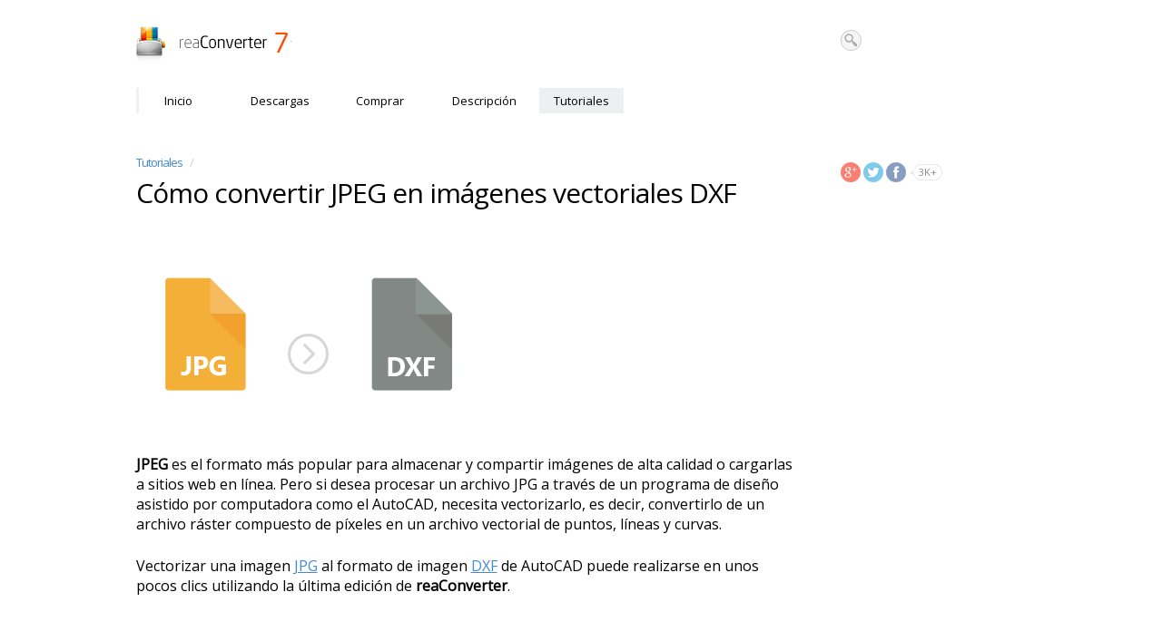

--- FILE ---
content_type: text/html; charset=utf-8
request_url: https://www.reaconverter.es/howto/convertir-jpeg-en-imagenes-vectoriales-dxf.html
body_size: 4037
content:
<!DOCTYPE html><html lang="es"><head><script async src="https://www.googletagmanager.com/gtag/js?id=UA-105799-6"></script><script>window.dataLayer=window.dataLayer||[];function gtag(){dataLayer.push(arguments)};gtag('js',new Date());gtag('config',"UA-105799-6")</script><meta charset="utf-8"><meta name="viewport" content="width=device-width, initial-scale=1.0"><link href="/css/style.css" rel="stylesheet" media="screen"><meta http-equiv="X-UA-Compatible" content="IE=edge"><link href="/css/reaconverter-formats.css" rel="stylesheet" media="screen"><title>Cómo convertir JPEG en imágenes vectoriales DXF — reaConverter</title><style>h1{
	font-weight:normal;
	padding-bottom:28px;
}
h2{
	padding-bottom:18px;
	padding-top:36px;
	font-family: "Segoe UI Light","Open Sans";
	font-weight: 300;
}
.col-lg-9{
	font-size:16px;
}
.col-lg-9 img{
	margin-top: 24px;
	margin-bottom: 36px;
	display:inline-block;height:auto;max-width:100%
}
@media only screen and (max-width: 981px){
#title .col-lg-7, #howto .col-lg-9 { width: auto; }
}
</style></head><body><div class="container default-size" id="header"><div class="row"><div class="col-lg-7"><div class="logo"><a href="http://www.reaconverter.es" title="reaConverter"><span class="notext">reaConverter</span></a></div></div><div class="col-lg-2 hide981"><form role="search" method="get" action="https://www.google.com/search"><input type="hidden" name="as_sitesearch" value="reaconverter.es"><input id="search-input" type="text" name="q"><input id="search-submit" type="submit" value="Search"></form></div></div></div><div class="container default-size" id="menu"><div class="navbar-header"><button class="navbar-toggle" type="button" data-toggle="collapse" data-target="#navbar" aria-expanded="false" aria-controls="navbar" style="margin-top:22px;"><span class="icon-bar"></span><span class="icon-bar"></span><span class="icon-bar"></span></button><div class="nav-collapse collapse navbar noselect" id="navbar"><ul class="nav navbar-nav"><li><a href="/">Inicio</a></li><li><a href="/download/">Descargas</a></li><li><a href="/purchase/">Comprar</a></li><li><a href="/features">Descripción</a></li><li class="current"><a href="/howto/">Tutoriales</a></li></ul></div></div></div><div class="container default-size" id="title"><div class="row"><div class="col-lg-7"><h4 class="compact"><a class="nav-link" href="/howto/">Tutoriales</a>&nbsp; <span class="nav-dash">/</span></h4><h1 class="compact">Cómo convertir JPEG en imágenes vectoriales DXF</h1></div><div class="col-lg-2 hide981" id="social"><div class="pull-left"><a href="https://plus.google.com/+reaconverter/" rel="publisher"><span id="googleplus"></span></a></div><div class="pull-left"><a href="https://twitter.com/reaconverter"><span id="twitter"></span></a></div><div class="pull-left"><a href="https://www.facebook.com/reaconverter"><span id="facebook"></span></a></div><div class="pull-left gray" id="facebook-likes"></div></div></div></div><div class="container default-size" id="howto"><div class="row"><div class="col-lg-9"><div style="padding-bottom: 28px; margin-left: 32px;"><img src='/img/formats/jpg.png' style='padding-top: 18px;'/><img src='/img/formats/convert.png' style='padding-top: 18px;'/><img src='/img/formats/dxf.png' style='padding-top: 18px;' /></div><p class="text-1"><strong>JPEG</strong> es el formato más popular para almacenar y compartir imágenes de alta calidad o cargarlas a sitios web en línea. Pero si desea procesar un archivo JPG a través de un programa de diseño asistido por computadora como el AutoCAD, necesita vectorizarlo, es decir, convertirlo de un archivo ráster compuesto de píxeles en un archivo vectorial de puntos, líneas y curvas.</p><p class="text-1" style="margin-top:24px;">Vectorizar una imagen <a href="/convert/jpg.html">JPG</a> al formato de imagen <a href="/convert/dxf.html">DXF</a> de AutoCAD puede realizarse en unos pocos clics utilizando la última edición de <strong>reaConverter</strong>.</p></div></div><div class="row"><div class="col-lg-9"><p class="text-1"><div style='padding-top: 34px;'><a href='http://www.reaconverter.es/download'><img style='border: 0; padding-left: 74px; padding-bottom:24px;' src='/img/icons/reaconverter64.png'></a></div><div style='padding-bottom: 34px;'><a style='color: #3b3b3b;background-image: url([data-uri]);  background-position: 16px 11px;  background-repeat: no-repeat;  background-color: #b4da21;  padding: 10px 18px 8px 56px;  font-size: 16px;  width: 231px;  height: 40px;text-decoration: none;' type='button' href='/download/reaConverterStandard-Setup.exe'>Instalar reaConverter</a></div><h2 id="c-mo-funciona">Cómo funciona</h2>
 Inicie reaConverter y cargue una o varias imágenes <strong>JPEG</strong> que quiera convertir. Arrástrelas y suéltelas, o añádalas manualmente. <img src="/img/screen-convert-1.png" alt=""><br> Vaya al botón de <strong>Menú</strong>, haga clic en <strong>Ajustes de guardado →  Conversión de ráster a vector</strong>. <img src="/img/howto/vectorize-2.png" alt=""><br> Aquí puede elegir el algoritmo de vectorización que sea más conveniente para su imagen. Se recomienda el algoritmo de línea central en el caso de dibujos, mientras que el algoritmo de contorno funciona mejor con imágenes convencionales o prediseñadas.<br><br> A continuación, decida donde se guardarán los archivos DXF haciendo clic en la pestaña <strong>Ajustes de guardado</strong>. Escoja el formato y la ubicación de los archivos de salida.<br><br> <img src="/img/screen-3.png" alt="Seleccione archivos DXF como formato de salida"><br> En caso de que el botón <strong>DXF</strong> no esté entre los botones que aparecen en la parte inferior de la ventana principal de reaConverter, haga clic en el botón Más y encontrará la lista de formatos disponibles.<br> <img src="/img/screen-convert-2.png" alt=""><br> Luego simplemente pulse <strong>Iniciar</strong> y los archivos DXF recién convertidos estará listos en unos instantes.</p></div></div><div class="row"><div class="col-lg-9"><a class="btn btn-download btn-trial" style="width: 280px;margin-bottom: 18px;margin-top:18px;" type="button" href="/download/reaConverterStandard-Setup.exe">Descargar prueba gratuita</a><h2>Tutorial en vídeo</h2><style>.responsive-video {
position: relative;
padding-bottom: 56.25%;
padding-top: 60px; overflow: hidden;
}
.responsive-video iframe,
.responsive-video object,
.responsive-video embed {
position: absolute;
top: 0;
left: 0;
width: 100%;
height: 100%;
}
</style><p class="text-1"><div class="responsive-video"><iframe width="640" height="480" src="//www.youtube.com/embed/U6YgOXscX9c?rel=0" frameborder="0" allowfullscreen></iframe></div></p></div></div><div class="row" style="margin-top: 18px;"><div class="col-lg-9"><h2>Interfaz de línea de comandos</h2><p>Los usuarios avanzados pueden convertir archivos <strong>JPG</strong> al formato vectorial <strong>DXF</strong> mediante <a href="/features/command-line.html">la interfaz de línea de comandos</a> o <a href="/features/dll.html">DLL</a> en modo manual, automatizado o programado.</p></div></div><div class="row"><div class="col-lg-9"><h2>Compartir</h2><p><script type="text/javascript" src="//s7.addthis.com/js/300/addthis_widget.js#pubid=ra-4eb244ba30137d05" async="async"></script><div class="addthis_toolbox addthis_default_style addthis_32x32_style"><a class="addthis_button_preferred_1"></a><a class="addthis_button_preferred_2"></a><a class="addthis_button_preferred_3"></a><a class="addthis_button_preferred_4"></a><a class="addthis_button_preferred_5"></a><a class="addthis_button_preferred_6"></a><a class="addthis_button_compact"></a><a class="addthis_counter addthis_bubble_style"></a></div><script>var addthis_config = addthis_config||{};
addthis_config.data_track_addressbar = false;
addthis_config.data_track_clickback = false;</script></p></div></div></div><div id="footer-menu"><div class="container default-size"><div class="row"><div class="col-lg-2"><ul class="menu"><li><a href="/download/">Descargas</a></li><li><ul class="submenu"><li><a href="https://www.reaconverter.com/free/" title="Conversor de imágenes gratuito">Conversor gratuito<span>&nbsp;&nbsp;&nbsp;</span><span class="italic green" style="text-transform:lowercase;">Gratis</span></a></li><li><a href="/download/reaConverterStandard-Setup.exe">Edición Estándar</a></li><li><a href="/download/reaConverterPro-Setup.exe">Edición Pro</a></li><li><a href="/download/#compare">Comparar...</a></li></ul></li></ul></div><div class="col-lg-2"><ul class="menu"><li><a href="/features/formats.html">Formatos</a></li><li><ul class="submenu"><li><a href="https://www.reaconverter.com/features/raw-formats.html">RAW</a></li><li><a href="https://www.reaconverter.com/features/adobe-formats.html">Adobe</a></li><li><a href="https://www.reaconverter.com/features/office-formats.html">Microsoft Office</a></li><li><a href="https://www.reaconverter.com/features/cad-formats.html">CAD</a></li><li><a href="https://www.reaconverter.com/features/vector-formats.html">Vector</a></li><li><a href="https://www.reaconverter.com/features/formats.html">Lista completa...</a></li></ul></li></ul></div><div class="col-lg-2"><ul class="menu"><li><a href="/features/#Editing">Edición de imágenes</a></li><li><a href="/features/watch-folders.html">Carpetas vigiladas</a></li><li><a href="/features/command-line.html">Interfaz de línea de comandos</a></li><li><a href="https://online.reaconverter.com/">Conversión en línea</a></li><li><a href="https://web.reaconverter.com/">Convertidor web</a></li></ul></div><div class="col-lg-2"><ul class="menu"><li><a href="/purchase/">Comprar</a></li><li><a href="/eula.html">Acuerdo de Licencia (EULA)</a></li></ul></div></div></div></div><div class="container default-size" id="footer"><span class="notext" id="reasoft" title="&amp;copy; reasoft">reasoft</span></div><script src="/css/bootquery.js"></script><script>$("#facebook-likes").append("3K+").slideToggle();var link=document.createElement('link');link.type='text/css';link.rel='stylesheet';link.media='screen';link.href='https://fonts.googleapis.com/css?family=Open+Sans:400,300';document.getElementsByTagName('head')[0].appendChild(link);</script></body></html>